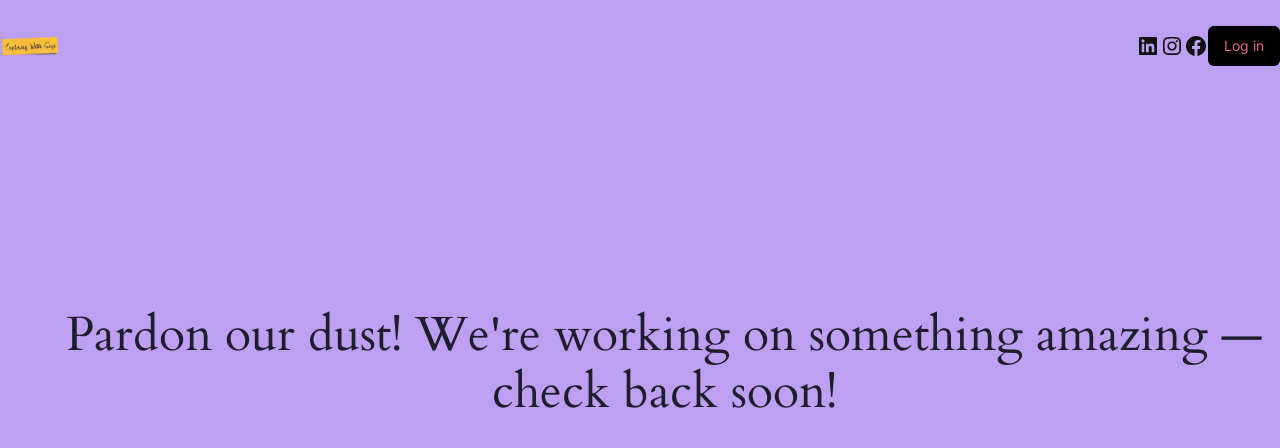

--- FILE ---
content_type: text/css
request_url: https://exploringwithsuzi.com/wp-content/uploads/uag-plugin/assets/3000/uag-css-2642.css?ver=1768947160
body_size: 705
content:
.uag-blocks-common-selector{z-index:var(--z-index-desktop) !important}@media (max-width: 976px){.uag-blocks-common-selector{z-index:var(--z-index-tablet) !important}}@media (max-width: 767px){.uag-blocks-common-selector{z-index:var(--z-index-mobile) !important}}
.uagb-icon-list__wrap{display:flex;align-items:flex-start;justify-content:flex-start}.wp-block-uagb-icon-list-child{padding:0;transition:all 0.2s;display:inline-flex;color:#3a3a3a;align-items:center;text-decoration:none;box-shadow:none}.wp-block-uagb-icon-list-child span.uagb-icon-list__source-wrap{display:block;align-items:center}.uagb-icon-list__source-wrap svg{display:block}.uagb-icon-list__source-image{width:40px}.uagb-icon-list__outer-wrap .uagb-icon-list__content-wrap{color:#3a3a3a;display:flex;align-items:center}
.wp-block-uagb-icon-list-child{position:relative}.wp-block-uagb-icon-list-child>a{position:absolute;top:0;left:0;width:100%;height:100%}img.uagb-icon-list__source-image{max-width:unset}.wp-block-uagb-icon-list-child .uagb-icon-list__label{word-break:break-word}
.wp-block-uagb-icon-list.uagb-block-bff14d3b .uagb-icon-list__source-image{width: 30px;}.wp-block-uagb-icon-list.uagb-block-bff14d3b .wp-block-uagb-icon-list-child .uagb-icon-list__source-wrap svg{width: 30px;height: 30px;font-size: 30px;}.wp-block-uagb-icon-list.uagb-block-bff14d3b .wp-block-uagb-icon-list-child .uagb-icon-list__source-wrap{padding: 0px;border-radius: 0px;border-width: 0px;align-self: center;}.wp-block-uagb-icon-list.uagb-block-bff14d3b .wp-block-uagb-icon-list-child .uagb-icon-list__label{font-size: 18px;text-decoration: !important;line-height: em;}.wp-block-uagb-icon-list.uagb-block-bff14d3b .uagb-icon-list__wrap{display: flex;flex-direction: column;justify-content: center;-webkit-box-pack: center;-ms-flex-pack: center;-webkit-box-align: flex-start;-ms-flex-align: flex-start;align-items: flex-start;}.wp-block-uagb-icon-list.uagb-block-bff14d3b .uagb-icon-list__label{text-align: left;}.wp-block-uagb-icon-list.uagb-block-bff14d3b .wp-block-uagb-icon-list-child{text-decoration: !important;font-size: 18px;line-height: em;}.wp-block-uagb-icon-list.uagb-block-bff14d3b.wp-block-uagb-icon-list .wp-block-uagb-icon-list-child{margin-left: 0;margin-right: 0;margin-bottom: 10px;}.wp-block-uagb-icon-list.uagb-block-bff14d3b .uagb-icon-list__source-wrap{margin-right: 15px;}.uagb-block-43f5c250.wp-block-uagb-icon-list-child .uagb-icon-list__source-wrap svg{fill: #ffffff !important;color: #ffffff !important;}.uagb-block-43f5c250.wp-block-uagb-icon-list-child .uagb-icon-list__label{color: #ffffff !important;}.uagb-block-43f5c250.wp-block-uagb-icon-list-child .uagb-icon-list__source-wrap{background:  !important;border-color:  !important;}.uagb-block-43f5c250.wp-block-uagb-icon-list-child:hover .uagb-icon-list__source-wrap{background:  !important;border-color:  !important;}@media only screen and (max-width: 976px) {.wp-block-uagb-icon-list.uagb-block-bff14d3b .uagb-icon-list__source-image{width: 30px;}.wp-block-uagb-icon-list.uagb-block-bff14d3b .wp-block-uagb-icon-list-child .uagb-icon-list__source-wrap svg{width: 30px;height: 30px;font-size: 30px;}.wp-block-uagb-icon-list.uagb-block-bff14d3b .wp-block-uagb-icon-list-child .uagb-icon-list__source-wrap {padding: 0px;border-width: 0px;align-self: center;}.wp-block-uagb-icon-list.uagb-block-bff14d3b .uagb-icon-list__wrap{display: flex;flex-direction: column;justify-content: center;-webkit-box-pack: center;-ms-flex-pack: center;-webkit-box-align: flex-start;-ms-flex-align: flex-start;align-items: flex-start;}.wp-block-uagb-icon-list.uagb-block-bff14d3b.wp-block-uagb-icon-list .wp-block-uagb-icon-list-child{margin-left: 0;margin-right: 0;margin-bottom: 10px;}}@media only screen and (max-width: 767px) {.wp-block-uagb-icon-list.uagb-block-bff14d3b .uagb-icon-list__source-image{width: 30px;}.wp-block-uagb-icon-list.uagb-block-bff14d3b .wp-block-uagb-icon-list-child .uagb-icon-list__source-wrap svg{width: 30px;height: 30px;font-size: 30px;}.wp-block-uagb-icon-list.uagb-block-bff14d3b .wp-block-uagb-icon-list-child .uagb-icon-list__source-wrap{padding: 0px;border-width: 0px;align-self: center;}.wp-block-uagb-icon-list.uagb-block-bff14d3b .uagb-icon-list__wrap{display: flex;flex-direction: column;justify-content: center;-webkit-box-pack: center;-ms-flex-pack: center;-webkit-box-align: flex-start;-ms-flex-align: flex-start;align-items: flex-start;}.wp-block-uagb-icon-list.uagb-block-bff14d3b.wp-block-uagb-icon-list .wp-block-uagb-icon-list-child{margin-left: 0;margin-right: 0;margin-bottom: 10px;}}

--- FILE ---
content_type: text/css
request_url: https://exploringwithsuzi.com/wp-content/themes/kadence-child/style.css?ver=1.1.40.1689672928
body_size: 10113
content:
/*
Theme Name: Kadence Child
Theme URI: https://www.kadencewp.com/kadence-theme/
Template: kadence
Author: Kadence WP
Author URI: https://www.kadencewp.com/
Description: Kadence Theme is a lightweight yet full featured WordPress theme for creating beautiful fast loading and accessible websites, easier than ever. It features an easy to use drag and drop header and footer builder to build any type of header in minutes. It features a full library of gorgeous starter templates that are easy to modify with our intelligent global font and color controls. With extensive integration with the most popular 3rd party plugins, you can quickly build impressive ecommerce websites, course websites, business websites, and more.
Tags: translation-ready,two-columns,right-sidebar,left-sidebar,footer-widgets,blog,custom-logo,custom-background,custom-menu,rtl-language-support,editor-style,threaded-comments,custom-colors,featured-images,wide-blocks,full-width-template,theme-options,e-commerce
Version: 1.1.40.1689672928
Updated: 2023-07-18 09:35:28

*/

@font-face {
    font-family: 'Hallisya';
    src: url('./assets/fonts/HallisyaRegular.eot');
    src: url('./assets/fonts/HallisyaRegular.eot?#iefix') format('embedded-opentype'),
        url('./assets/fonts/HallisyaRegular.woff2') format('woff2'),
        url('./assets/fonts/HallisyaRegular.woff') format('woff'),
        url('./assets/fonts/HallisyaRegular.ttf') format('truetype'),
        url('./assets/fonts/HallisyaRegular.svg#HallisyaRegular') format('svg');
    font-weight: normal;
    font-style: normal;
    font-display: swap;
}

@font-face {
    font-family: 'Avenir LT Std';
    src: url('./assets/fonts/AvenirLTStd-Black.eot');
    src: url('./assets/fonts/AvenirLTStd-Black.eot?#iefix') format('embedded-opentype'),
        url('./assets/fonts/AvenirLTStd-Black.woff2') format('woff2'),
        url('./assets/fonts/AvenirLTStd-Black.woff') format('woff'),
        url('./assets/fonts/AvenirLTStd-Black.ttf') format('truetype'),
        url('./assets/fonts/AvenirLTStd-Black.svg#AvenirLTStd-Black') format('svg');
    font-weight: 900;
    font-style: normal;
    font-display: swap;
}

@font-face {
    font-family: 'Avenir LT Std';
    src: url('./assets/fonts/AvenirLTStd-Book.eot');
    src: url('./assets/fonts/AvenirLTStd-Book.eot?#iefix') format('embedded-opentype'),
        url('./assets/fonts/AvenirLTStd-Book.woff2') format('woff2'),
        url('./assets/fonts/AvenirLTStd-Book.woff') format('woff'),
        url('./assets/fonts/AvenirLTStd-Book.ttf') format('truetype'),
        url('./assets/fonts/AvenirLTStd-Book.svg#AvenirLTStd-Book') format('svg');
    font-weight: normal;
    font-style: normal;
    font-display: swap;
}

@font-face {
    font-family: 'Avenir LT Std';
    src: url('./assets/fonts/AvenirLTStd-Roman.eot');
    src: url('./assets/fonts/AvenirLTStd-Roman.eot?#iefix') format('embedded-opentype'),
        url('./assets/fonts/AvenirLTStd-Roman.woff2') format('woff2'),
        url('./assets/fonts/AvenirLTStd-Roman.woff') format('woff'),
        url('./assets/fonts/AvenirLTStd-Roman.ttf') format('truetype'),
        url('./assets/fonts/AvenirLTStd-Roman.svg#AvenirLTStd-Roman') format('svg');
    font-weight: normal;
    font-style: normal;
    font-display: swap;
}
:root{
	--global-body-font-family: 'Avenir LT Std';
	--global-primary-nav-font-family: 'Avenir LT Std';
}
.site-branding .site-title{
/* 	font-family: 'Hallisya' !important; */
	font-family: var(--global-body-font-family);
}
h1, h2, h3, h4, h5, h6 {
    font-family: var(--global-body-font-family) !important;
}
.has-larger-font-size {
    font-size: 32px;
}
.kt-accordion-panel-inner ul {
    text-align: left;
}
.my-10{
	margin: 10px 0px !important;
}
.image-mb-10 > *{
	margin-bottom: 10px !important;
}
.mb-10{
	margin-bottom: 10px !important;
}
.equal-col-height{
	height: 100%;
}
.equal-col-height > * {
    height: 100%;
}
.static-pages h1,.static-pages h2,.static-pages h3,.static-pages h4,.static-pages h5,.static-pages h6{
	font-family:var(--global-body-font-family) !important;
}
.font-body{
	font-family: var(--global-body-font-family) !important;
}
.box-logo-icon {
    position: absolute;
    top: -30px;
}
.box-logo-icon img {
    background: #fff;
    border-radius: 50%;
    padding: 10px;
}
.loop-entry .entry-content-wrap {
    padding: 25px;
}
.wp-site-blocks .post-thumbnail.kadence-thumbnail-ratio-1-1 {
    padding-bottom: 80%;
}
/* .entry.loop-entry .entry-header .entry-title{
	font-size: 0px !important;
} */
article.post h1,article.post h2,article.post h3,article.post h4,article.post h5,article.post h6{
	font-family: var(--global-body-font-family) !important;
}
#main-header .header-button {
    position: relative;
	font-family:var(--global-primary-nav-font-family);
}
a.button.header-button.button-size-custom.button-style-filled::before {
    content: '\f019';
    font-family: "Font Awesome 5 Free";
    font-weight: 900;
    position: absolute;
    right: 18px;
    display: flex;
    justify-content: center;
    align-items: center;
    color: #e13d81;
}
.mt-auto {
    margin-top: auto !important;
}
.entry-content-wrap {
    padding: 0;
}
.content-container.site-container {
    max-width: 100% !important; 
	padding: 0px;
}
.full-width-image img,.full-width-image figure {
    width: 100% !important;
}
ul.list-tick-icon {
    list-style-type: none;
    padding: 0px;
}
ul.list-tick-icon > li{
	padding-left:50px;
	position:relative;
}
ul.list-tick-icon > li::before{
	position:absolute;
	content:'';
	width:30px;
	height:25px;
	background-image:url(./assets/images/Check_icon.png);
	background-repeat:no-repeat;
	background-size:contain;
	top: 4px;
	left:0px;
}
ul.list-tick-icon > li:not(:last-child),
.list-main li:not(:last-child){
    margin-bottom: 14px;
}
.mt-0 {
    margin-top: 0px !important;
}
.site-middle-footer-inner-wrap {
    padding-top: 0px;
    padding-bottom: 70px;
    grid-column-gap: 30px;
    grid-row-gap: 30px;
}
.footer-widget-area.content-align-right .footer-navigation .menu {
    flex-direction: column;
}
.site-top-footer-inner-wrap {
    padding-top: 0px;
    padding-bottom: 0px;
    grid-column-gap: 0px;
    grid-row-gap: 0px;
}
.site-top-footer-wrap {
    margin-top: -105px;
}
footer.site-footer {
    border-top: 3px solid #FFFDF9;
	padding-left: 50px;
    padding-right: 50px;
}
body .mobile-toggle-open-container .menu-toggle-open .menu-toggle-icon {
    font-size: 24px;
    color: #fffdf9;
}
body .popup-drawer .drawer-inner{
	background:#fffdf9;
}
.popup-drawer .drawer-header .drawer-toggle,body .mobile-navigation ul li > a,body .mobile-navigation ul li.menu-item-has-children > .drawer-nav-drop-wrap{
	color:var(--global-palette3);	
}
body .mobile-navigation ul li.menu-item-has-children .drawer-nav-drop-wrap,body .mobile-navigation ul li:not(.menu-item-has-children) a{
	border-bottom: 1px solid rgba(29, 30, 44, .2);
}
.site-header-row-container-inner {
    padding: 0px 50px;
}
.single-content p {
    margin-bottom: 20px;
}
h2.heading-number {
    margin-top: 30px !important;
}
.frame-image-bg > .kt-inside-inner-col::before {
    content: '';
    position: absolute;
    width: 80%;
    height: 70%;
    top: 50%;
    left: 50%;
    transform: translateX(-50%) translateY(-50%);
    background: #fff;
    z-index: -1;
}
.flower-shape {
    position: absolute;
    top: -210px;
    right: -30px;
}
.mt-0{
	margin-top:0px !important;
}
.mb-0{
	margin-bottom:0px !important;
}
.mb-10{
	margin-bottom:10px !important;
}
ul.wp-block-getwid-social-links__list {
    padding-left: 0px;
}
.contact-email-icon li {
    justify-content: center;
}
.contact-email-icon li .kt-svg-icon-link {
    flex-direction: column;
	text-decoration: none;
}
.wp-block-kadence-iconlist ul.kt-svg-icon-list .kt-svg-icon-list-item-wrap .kt-svg-icon-link .kb-svg-icon-wrap {
    margin-right: 0px;
    margin-bottom: 8px;
}
.site-content.error-page {
    text-align: center;
    padding: 100px 20px 200px !important;
	background-color: #f4ede5;
}
.site-content.error-page h1 {
    color: var(--global-palette1);
}
.site-content.error-page .wp-block-buttons {
    justify-content: center;
    margin-top: 40px;
}
ul.slick-dots {
    padding-left: 0px;
}
.site-footer-middle-section-1 .widget p {
    margin-top: 0px;
}
.hero-section-overlay{
	background: #f4ede5;
}
.entry.post .entry-content-wrap:not(.wp-block-kadence-posts .entry.post .entry-content-wrap) {
    max-width: var(--global-content-width, 1290px );
    padding-left: var(--global-content-edge-padding);
    padding-right: var(--global-content-edge-padding);
    margin-left: auto;
    margin-right: auto;
}
.entry.post:not(.wp-block-kadence-posts .entry.post) {
    padding: 80px 50px 150px 50px;
}
.slider-arrows .slick-arrow::before{
    font-family: monospace;
    opacity: 1;
    font-size: 30px;		
}
.slider-arrows .slick-arrow.slick-prev:before {
    content: '<';
}
.slider-arrows .slick-arrow.slick-next:before {
    content: '>';
}
.slider-arrows .slick-arrow{
	width: 40px;
	height: 40px;
	background: var(--global-palette1);
    border-radius: 50%;
	text-shadow: unset !important;
}
article.qsm_quiz{
	padding: 0px 50px 150px;
	background: #f4ede5;
	border-radius: 0px !important;
}
.qsm-quiz-container {
    padding-top: 80px;
}
article.qsm_quiz > .entry-content-wrap{
	max-width: var(--global-content-width);
	width: 100%;
	margin-left: auto;
	margin-right: auto;
}
article.qsm_quiz .entry-header {
    text-align: center;
	margin: 0px;
    height: 0px;
    opacity: 0;
	pointer-events: none;
}
article.qsm_quiz .entry-title{
	color: var(--global-palette1);
}
.qmn_pagination {
    max-width: 900px;
    margin-left: auto !important;
    margin-right: auto !important;
}
.qsm-quiz-container.qmn_quiz_container .qsm_retake_button {
    display: block !important;
}
.qsm_quiz .mlw_qmn_message_before h2{
	font-style: normal;
    font-weight: bold;
    font-size: 42px;
    line-height: 1.5;
	font-family: var(--global-body-font-family) !important;
	color: var(--global-palette1);
	text-align: center;
	margin: 0px;
    padding: 0px;
	margin-bottom: 15px;
}
article.qsm_quiz .single-content {
    margin: 0px;
}
.quiz_section.qsm-question-wrapper {
    max-width: 900px;
    margin-left: auto;
    margin-right: auto;
}
form.qsm-quiz-form {
    margin-bottom: 0px;
}
.mlw_qmn_message_before {
   padding-bottom: 0px !important;
    margin-bottom: 0px !important;
}
.qsm_quiz .question-type-polar-s .slider-main-wrapper {
    flex: 4;
	padding-right: 25px;
}
.qsm_quiz .question-type-polar-s .left-polar-title {
    flex: 1;
}
.qsm_quiz .question-type-polar-s .right-polar-title {
    flex: 1;
}
.qsm_quiz .question-type-polar-s .ui-widget-content {
    border: none;
    background: rgba(232, 106, 138, 0.4);
    height: 15px;
}
.qsm_quiz .question-type-polar-s .ui-widget-content .ui-slider-handle {
    background: #e13d81;
    border: none;
    width: 25px;
    height: 30px;
    top: -8px;
    font-size: 16px;
    line-height: 30px;
}
.site .question-type-polar-s a.ui-state-focus:focus{
	background: #e13d81 !important;
}
.qsm_quiz .qsm-auto-page-row.quiz_section {
    max-width: 780px;
    margin-left: auto;
    margin-right: auto;
}
.qsm_quiz .qmn_quiz_container select,.qsm_quiz .qmn_quiz_container textarea,.qsm_quiz .qmn_quiz_container input[type="text"],.qsm_quiz .qmn_quiz_container input[type="email"],.qsm_quiz .qmn_quiz_container input[type="url"],.qsm_quiz .qmn_quiz_container input[type="number"] {
    border: none !important;
    height: 50px;
    padding: 8px 15px;
    border-radius: 10px;
    display: block;
    width: 100%;
    outline: none !important;
    box-shadow: unset !important;
}
 .qmn_btn, .qsm-quiz-container.qmn_quiz_container .qmn_btn, .qsm-quiz-container.qmn_quiz_container .btn {
    background: var(--global-palette-btn-bg) !important;
    color: var(--global-palette-btn) !important;
    border: none !important;
	 padding: 13px 30px !important;
	
    margin: auto !important;
}
.qmn_btn:hover, .qsm-quiz-container.qmn_quiz_container .qmn_btn:hover, .qsm-quiz-container.qmn_quiz_container .btn:hover {
    color: var(--global-palette-btn-hover) !important;
    background: var(--global-palette-btn-bg-hover) !important;
}
.qsm_quiz .qsm_contact_div {
    margin-top: 0px;
    margin-bottom: 20px;
}
.rating-star-svg g path,.rating-large-star-svg g path {
    fill: #ffbe50 !important;
}
.tutor-course-details-page.tutor-container {
    max-width: 1390px !important;
    margin-left: auto;
    margin-right: auto;
    width: 100%;
    padding-left: 50px;
    padding-right: 50px;
}
.tutor-wrap {
    background: #f4ede5;
    padding-top: 70px;
    padding-bottom: 150px;
}
.tutor-wrap .tutor-course-details-title,.tutor-wrap h2,.tutor-wrap h3,.tutor-wrap h4,.tutor-wrap h5,.tutor-course-spotlight-wrapper h1,.tutor-course-spotlight-wrapper h2,.tutor-course-spotlight-wrapper h3,.tutor-course-spotlight-wrapper h4,.tutor-course-spotlight-wrapper h5,.woocommerce h2,.woocommerce h1,.woocommerce h3{
	font-family: var(--global-body-font-family) !important;
}
.tutor-wrap .tutor-course-details-title {
    font-size: 36px;
}
.tutor-course-details-header.tutor-mb-44 {
    margin-bottom: 25px;
}
.tutor-tab-item {
    padding: 0px 30px 30px;
}
.tutor-course-details-page .tutor-course-details-tab .tutor-is-sticky {
    z-index: 9;
}
h4.tutor-accordion-item-header {
    font-weight: 700;
}
.tutor-course-single-content-wrapper {
    padding-bottom: 150px;
    background: #f4ede5;
}
.tutor-course-single-sidebar-wrapper{
	background: #f4ede5;
}
.tutor-tab-item .tutor-row .tutor-col-xl-8 {
    width: 100%;
}
.entry.single-entry {
    border-radius: 0px;
    box-shadow: unset !important;
}
.tutor-row .entry.content-bg.single-entry{
	border-bottom-right-radius: 15px !important;
    border-bottom-left-radius: 15px !important;
}
.tutor-card-footer {
    border: none !important;
}
.tutor-card {
    border: none !important;
	border-radius: 15px;
}
.tutor-single-course-sidebar-more>div:last-child {
    border: none !important;
}
.tutor-single-course-sidebar.tutor-sidebar-sticky {
    top: 200px;
    overflow-y: hidden !important;
}
.tutor-single-course-sidebar .tutor-sidebar-card .tutor-card-body {
    border-top-left-radius: 15px;
    border-top-right-radius: 15px;
}
.tutor-course-details-page .tutor-course-details-tab .tutor-is-sticky,
.tutor-toggle-more-collapsed:before{
    z-index: 0;
}
.tutor-modal-body .button {
    width: 100%;
    text-align: center;
}
.sso-login-or {
    text-align: center;
}
.tutor-modal-content-white {
    background: #f4ede5;
}
.tutor-modal-body .tutor-form-control {
    border: none;
    width: 100%;
    height: 45px;
    padding: 5px 15px;
    border-radius: 10px;
    color: #000;
}
.tutor-modal-body .tutor-form-control::placeholder {
    color: #000;
}
.tutor-modal-body .tutor-fs-4 {
    text-align: center;
    font-weight: 600;
}
.tutor-modal .tutor-modal-close-o {
    color: #000;
}
.tutor-modal-body .tutor-btn {
    line-height: 1.7;
}
.tutor-modal-body .tutor-btn-ghost {
    color: var(--tutor-color-primary);
}
.tutor-forgot-password-form, .tutor-reset-password-form {
    max-width: 100%;
    padding: 50px 20px 150px !important;
    background: #f4ede5;
}
.tutor-forgot-password-form .tutor-form-row, 
.tutor-reset-password-form .tutor-form-row,
.tutor-forgot-password-form > p, 
.tutor-reset-password-form > p,
.tutor-forgot-password-form .tutor-alert, 
.tutor-reset-password-form .tutor-alert{
	max-width: 450px;
    margin-left: auto;
    margin-right: auto;
}
.tutor-forgot-password-form > p, .tutor-reset-password-form > p {
    text-align: center;
}
.tutor-forgot-password-form .tutor-form-group .tutor-btn,
.tutor-reset-password-form .tutor-form-group .tutor-btn {
    display: block;
    margin: auto;
    padding: 10px 20px;
}
.tutor-forgot-password-form .tutor-form-group input:not([type=submit]), .tutor-reset-password-form .tutor-form-group input:not([type=submit]) {
    border: none;
    border-radius: 10px;
    color: #000;
}
.tutor-course-single-content-wrapper #tutor-single-entry-content .tutor-quiz-wrapper .tutor-start-quiz-wrapper {
    background: #fff;
    border: none;
    border-radius: 15px;
}
.tutor-btn-ghost:hover, .tutor-btn-ghost:focus, .tutor-btn-ghost:active {
    background: unset;
}
.tutor-login-wrap, #tutor-registration-wrap {
    background: #fff;
    border-radius: 15px;
    box-shadow: unset;
}
.tutor-login-form-wrapper .button {
    display: block;
    width: 100%;
    text-align: center;
}
.tutor-login-form-wrapper > .tutor-fs-5 {
    text-align: center;
    font-weight: 600;
}
.tutor-login-form-wrapper .tutor-form-control {
    height: 45px;
    border-radius: 10px;
    padding: 5px 18px;
    box-shadow: unset !important;
    border-color: #dddcdc !important;
}
#tutor-registration-wrap {
    max-width: 100%;
    background: #f4ede5;
    padding: 50px 20px 150px;
}
#tutor-registration-wrap > form {
    max-width: 520px;
    margin-left: auto;
    margin-right: auto;
    background: #fff;
    padding: 50px 50px;
    border-radius: 15px;
}
#tutor-registration-wrap .tutor-form-group input:not([type=submit]) {
    border-color: #dddcdc !important;
    border-radius: 10px;
	height: 45px;
}
#tutor-registration-wrap .tutor-form-group input:not([type=submit])::placeholder {
    color: #000;
    opacity: .6;
}
#tutor-registration-wrap button.tutor-btn {
    padding: 10px 15px;
}
.tutor-dashboard .tutor-frontend-dashboard-header .tutor-dashboard-header-username {
    font-weight: 600;
}
a#tutor-create-new-course {
    display: none;
}
.tutor-wrap.tutor-wrap-parent.tutor-courses-wrap.tutor-container.course-archive-page {
    padding-top: 0px;
}
.tutor-wrap.tutor-wrap-parent.tutor-courses-wrap.tutor-container.course-archive-page .tutor-row.tutor-gx-xl-5 {
    max-width: 1350px;
    margin-left: auto;
    margin-right: auto;
}
.tutor-course-filter-container .tutor-course-filter {
    background: #fff;
    padding: 20px 20px;
    border-radius: 15px;
}
.tutor-widget.tutor-mt-48 {
    margin-top: 25px;
}
.entry-content .woocommerce {
    background: #f4ede5;
    padding-bottom: 120px;
    padding-top: 50px;
}
.woocommerce .woocommerce-message, .woocommerce .woocommerce-error, .woocommerce .woocommerce-info {
    background: #fff;
}
.woocommerce-notices-wrapper,
.kadence-woo-cart-form-wrap,
.woocommerce-form-coupon-toggle,
.checkout_coupon.woocommerce-form-coupon,
form.checkout.woocommerce-checkout{
    max-width: 1280px;
    margin-left: auto !important;
    margin-right: auto !important;
}
.kadence-woo-cart-form-wrap form.woocommerce-cart-form {
    background: #fff;
    padding: 30px;
    border-radius: 15px;
    width: 65%;
}
.kadence-woo-cart-form-wrap {
    display: flex;
}
.kadence-woo-cart-form-wrap .cart-collaterals {
    background: #fff;
    padding: 25px;
    border-radius: 15px;
	height: max-content;
	margin-left: auto;
	width: 32% !important;
}
.woocommerce-cart .wc-proceed-to-checkout {
    padding-bottom: 0px !important;
}
.woocommerce h2 {
    font-size: 32px;
    font-weight: 600;
}
.woocommerce table.shop_table {
    margin-bottom: 0px !important;
    margin-top: 30px !important;
}
.woocommerce-cart table.cart .coupon .button:not(:hover), .woocommerce-checkout table.cart .coupon .button:not(:hover), #add_payment_method table.cart .coupon .button:not(:hover) {
    background: var(--tutor-color-primary) !important;
    color: #fff !important;
}
.woocommerce-cart table.cart td.actions .coupon .input-text, .woocommerce-checkout table.cart td.actions .coupon .input-text, #add_payment_method table.cart td.actions .coupon .input-text {
    border-radius: 8px !important;
    padding: 5px 15px !important;
    color: #000 !important;
}
.woocommerce .cart-empty.woocommerce-info {
    color: #000 !important;
}
.woocommerce-form-coupon-toggle .woocommerce-info {
    background: #fff !important;
}
.woocommerce form.checkout_coupon.woocommerce-form-coupon {
    background: #fff;
    border: none;
}
.woocommerce form .form-row input.input-text, .woocommerce form .form-row textarea {
    padding: 0px;
    height: 45px;
    border-color: #efefef;
    padding: 5px 15px;
    border-radius: 8px;
	color: #000;
}
.woocommerce form .form-row textarea {
    height: 120px !important; 
    padding: 15px 15px;
}
.woocommerce-billing-fields__field-wrapper,
.woocommerce-additional-fields__field-wrapper,
.woocommerce-checkout-review-order{
    background: #fff;
    padding: 20px;
    border-radius: 15px;
}
.woocommerce form .form-row label {
    color: #000 !important;
}
.woocommerce h2, .woocommerce h1, .woocommerce h3 {
    font-weight: 600;
}
table.shop_table.woocommerce-checkout-review-order-table {
    margin-top: 0px !important;
    margin-bottom: 30px !important;
}
.woocommerce #payment #place_order {
    font-size: 24px;
    font-weight: 700;
}
.select2-container--default .select2-selection--single {
    border-color: #efefef !important;
    border-radius: 9px !important;
    padding-left: 9px !important;
}
form.checkout #order_review_heading {
    padding-left: 0px !important;
}
.woocommerce-form-coupon-toggle, .checkout_coupon.woocommerce-form-coupon, form.checkout.woocommerce-checkout {
    max-width: 1380px;
    padding-left: 50px !important;
    padding-right: 50px !important;
}
.checkout_coupon.woocommerce-form-coupon {
    width: calc(100% - 100px);
    max-width: 1280px;
	padding-left: 20px !important;
    padding-right: 20px !important;
}
.woocommerce .woocommerce-error {
    color: #b81c23 !important;
    background: #fff !important;
    margin-bottom: 30px !important;
}
form#tutor-login-form #sso_default_login,
form#tutor-login-form .sso-login-or,
form#tutor-login-form .sso-login-link{
    display: none !important;
}
.tutor-course-spotlight-wrapper h1, .tutor-course-spotlight-wrapper h2, .tutor-course-spotlight-wrapper h3, .tutor-course-spotlight-wrapper h4, .tutor-course-spotlight-wrapper h5 {
    font-family: var(--global-body-font-family) !important;
}
.tutor-course-spotlight-wrapper h1, .tutor-course-spotlight-wrapper h2, .tutor-course-spotlight-wrapper h3 {
    color: var(--tutor-color-primary) !important;
}
.price-column-align ul.list-tick-icon {
    min-height: 155px;
}
.tutor-video-player {
    position: relative;
    padding-top: 56.19%;
}
.tutor-video-player > * {
    position: absolute;
    top: 0;
    left: 0;
    width: 100%;
    height: 100%;
}
.tutor-lesson-wrapper ul,.tutor-lesson-wrapper ol{
	margin: 0px;
	padding: 0px;
	list-style-type: none;
}
.tutor-lesson-wrapper ul li,.tutor-lesson-wrapper ol li {
    position: relative;
    padding-left: 35px;
	margin-top: 30px;
}
.tutor-lesson-wrapper ul li::before,.tutor-lesson-wrapper ol li::before{
	content:'';
	position: absolute;
	background-image: url(/wp-content/uploads/2023/10/svgviewer-png-output-1.png);
	width: 21px;
    height: 25px;
    background-size: contain;
    background-repeat: no-repeat;
    left: 0;
    top: 2px;
}
.tutor-lesson-wrapper ol li::before{
	background-image: url(/wp-content/uploads/2023/11/ae3bf4da-1174-49af-b4dd-4471242b96af.png);
}
/* .quiz-question-ans-choice textarea{
	font-family: 'Hallisya' !important;
	color: #e86a8a;
} */
/* table.tutor-table.tutor-table-quiz-attempts th{
	font-family: 'Hallisya' !important;
} */
/* .quiz-attempt-single-question {
    display: flex;
    flex-wrap: wrap;
}
.quiz-attempt-single-question > *{
	width: 100%;
} */
.tutor-lesson-wrapper{
	
}
.tutor-lesson-wrapper blockquote {
    padding: 0px;
    margin: 0px;
    border: none;
	position: relative;
	padding-left: 40px;
}
.tutor-lesson-wrapper blockquote:before{
	content:'';
	position: absolute;
	background-image: url(/wp-content/uploads/2023/11/svgviewer-png-output-3.png);
	width: 35px;
    height: 35px;
    background-size: contain;
    background-repeat: no-repeat;
    left: 0;
    top: 0px;
}
body.page-id-3094 .footer-animate-logo{
	z-index: 2;	
}
.woocommerce-order {
    width: calc(100% - 40px);
    max-width: 1290px;
    display: block;
    margin-left: auto;
    margin-right: auto;
    padding: 50px;
    background: #fff;
    border-radius: 20px;
}
p.woocommerce-notice.woocommerce-notice--success {
    text-align: center;
    font-size: 28px;
    font-weight: bold;
    margin-bottom: 40px;
    color: var(--tutor-color-primary);
}
.tutor-course-list.tutor-grid .tutor-card .tutor-card-body .tutor-meta:last-child{
	display: none;
}
.tutor-course-card .tutor-card-body {
    padding-bottom: 0px;
}
.tutor-forgot-password-form.tutor-ResetPassword.lost_reset_password,
.woocommerce-form.woocommerce-form-login.login,
form.woocommerce-ResetPassword.lost_reset_password{
	position: relative;
    z-index: 1;
	width: calc(100% - 40px);
    max-width: 520px;
    background: #fff;
	border-radius: 15px;
    box-shadow: unset;
	padding: 30px !important;
	margin-left: auto;
    margin-right: auto;
    border: none;
}
body.page-id-2151 #inner-wrap{
	background: #f4ede5;
	padding-top: 70px;
    padding-bottom: 150px;
}
.tutor-forgot-password-form.tutor-ResetPassword.lost_reset_password .tutor-form-group input{
	height: 45px;
    border-radius: 10px;
    padding: 5px 18px;
    box-shadow: unset !important;
    border:1px solid #dddcdc !important;
	text-indent: 0px;
}
.tutor-forgot-password-form.tutor-ResetPassword.lost_reset_password .g-recaptcha {
    width: 100%;
    transform: unset !important;
    margin-bottom: 30px !important;
    display: flex;
    justify-content: center;
}
.woocommerce > h2 {
    text-align: center;
    margin-top: 0px;
    margin-bottom: 30px;
}
.woocommerce form.woocommerce-form-login .form-row label {
    display: block;
    width: 100%;
}
.woocommerce form.woocommerce-form-login .form-row .button,
.woocommerce form.woocommerce-ResetPassword .form-row .button{
    margin-left: auto !important;
    margin-right: auto !important;
    min-width: 120px;
    float: unset;
    display: block;
	margin-top: 15px;
}
.woocommerce form.woocommerce-form-login .woocommerce-LostPassword {
    text-align: center;
}
form.woocommerce-ResetPassword.lost_reset_password p:not(.woocommerce-form-row) {
    text-align: center;
}
form.woocommerce-ResetPassword.lost_reset_password p {
    width: 100%;
}
body.page-id-2290.logged-in .entry-content-wrap{
	background: #f4ede5;
}
body.page-id-2290.logged-in .woocommerce{
	max-width: 1290px;
    margin-left: auto;
    margin-right: auto;
	display: flex;
    flex-wrap: wrap;
    justify-content: space-between;
}
body.page-id-2290.logged-in .account-navigation-wrap {
    width: 250px;
    background: #fff;
    border-radius: 15px;
    border: none;
    padding-top: 15px;
    padding-bottom: 15px;
}
body.page-id-2290.logged-in .woocommerce-MyAccount-content {
    width: calc(100% - 320px);
    background: #fff;
    padding: 30px;
    border-radius: 15px;
}
body .woocommerce .woocommerce-info {
    background: #f4ede5;
}
.woocommerce-Address-title.title h3 {
    font-size: 20px;
}
.wc-stripe-elements-field, .wc-stripe-iban-element-field {
    padding: 12px !important;
    border-radius: 5px !important;
    border-color: #efefef !important;
}
.woocommerce #add_payment_method #payment #place_order {
    font-size: 16px;
    margin: 0px;
}
.woocommerce .woocommerce-EditAccountForm fieldset {
    padding: 20px 20px;
    border: none;
    margin: 0px;
    background: #f4ede552;
    margin-bottom: 30px;
    border-radius: 10px;
}
.woocommerce .woocommerce-error {
    background: #b81c231c !important;
}
body.woocommerce-shop .content-container.site-container {
    background: #f4ede5;
    padding-bottom: 150px;
}
body.woocommerce-shop .content-container.site-container > .site-main {
    width: calc(100% - 40px);
    max-width: 1290px;
    margin-left: auto;
    margin-right: auto;
}
.lepopup-element.lepopup-element-html{
	background-color: #fffdf9 !important;
	border-radius: 20px !important;
}
.gr-popup-wrap {
    display: flex;
    flex-wrap: wrap;
	margin-top: -50px;
}
.gr-popup-image {
    padding-left: 50px;
    display: flex;
    align-items: center;
}
.gr-popup-wrap > * {
    width: 50%;
}
.gr-popup-close {
    position: sticky;
	top: 0px;
    width: 50px;
    height: 50px;
    padding: 5px 10px;
    text-align: center;
    display: flex;
    justify-content: center;
    align-items: center;
    color: #fff !important;
    font-size: 20px !important;
	right: 0;
	margin-left: auto;
}
.lepopup-popup-container .lepopup-form {
    width: calc(100% - 40px) !important;
    max-width: 550px;
	transform: translate(-50%, -50%) scale(1) !important;
}
.lepopup-popup-container .lepopup-form .lepopup-form-inner {
    width: 100% !important;
    height: auto !important;
}
.lepopup-popup-container .lepopup-form .lepopup-form-inner > .lepopup-element{
	width: 100% !important;
	left: 0 !important;
	top: 0 !important;
}
.lepopup-element-close span {
    width: 40px;
    margin-left: auto;
    margin-right: 20px;
}
.lepopup-popup-container .lepopup-form .lepopup-element h2 {
    font-size: 26px;
    text-align: center;
	color: #e86a8a;
}
.lepopup-popup-container .lepopup-form div#sib-container {
    padding: 0px;
    border: none !important;
}
.lepopup-popup-container .lepopup-form .lepopup-form-inner > .lepopup-element.lepopup-element-html-scrollable {
    height: 80vh !important;
}
.lepopup-popup-container .lepopup-form .lepopup-form-inner .sib-image-form-block img {
    max-width: 340px !important;
    height: auto !important;
    margin-left: auto;
    margin-right: auto;
	width: 100% !important;
}
.site-main div.type-product {
    max-width: 1390px !important;
    margin-left: auto;
    margin-right: auto;
    width: 100%;
    padding-left: 50px;
    padding-right: 50px;
	background: transparent;
    box-shadow: none;
}
body.single.single-product main.site-main {
    background: #f4ede5;
    padding-bottom: 150px;
    padding-top: 80px;
}
.site-main div.type-product form.cart .button {
    width: 100%;
    max-width: 200px;
}


@media screen and (max-width:1400px){
	#main-header .header-button {
		margin-left: 10px;
	}
	.main-navigation .primary-menu-container > ul li.menu-item > a {
		font-size: 14px;
	}
	.site-branding .site-title {
		font-size: 28px;
	}
}
@media screen and (max-width:1199px){
	.tutor-tab-item .tutor-container {
		padding: 0px;
	}
	.tutor-course-single-content-wrapper {
		padding-bottom: 0px;
	}
	.tutor-spotlight-mobile-progress-complete {
		margin-bottom: 150px;
	}
	.tutor-course-single-content-wrapper.tutor-course-single-sidebar-open .tutor-course-single-sidebar-wrapper,
	.tutor-course-single-sidebar-title,
	.tutor-spotlight-mobile-progress-complete{
		background: #f4ede5 !important;
	}
	.tutor-wrap.tutor-wrap-parent.tutor-courses-wrap.tutor-container.course-archive-page .tutor-row.tutor-gx-xl-5 .tutor-col-xl-8 {
		max-width: 75%;
	}
}
@media screen and (max-width:1024px){
	body, input, select, optgroup, textarea{
		font-size:16px;
	}
	.site-branding .site-title {
		display: block !important;
		font-size: 38px;
	}
	.content-area {
		margin-top: 0px !important;
		margin-bottom: 0px !important;
	}
/* 	h1,h2 {
		font-size: 38px;
	} */
	p.large-prg{
		font-size:18px !important;
	}
	ul.large-prg {
		font-size: 17px !important;
	}
	.has-larger-font-size {
		font-size: 24px;
	}
	.single-content p {
		margin-bottom: 15px;
	}
	ul.list-tick-icon,ul.list-main {
		font-size: 16px !important;
	}
	ul.list-tick-icon > li::before {
		width: 22px;
		height: 18px;
	}
	ul.list-tick-icon > li {
		padding-left: 35px;
	}
	.heading-number .kb-count-up-number{
		font-size: 38px !important;
	}
	h2.heading-number {
		font-size: 32px !important;
	}
	svg.rating-star-svg {
		width: 100px;
	}
	.footer-widget-area-inner.site-info-inner {
		text-align: center;
	}
	footer .wp-block-uagb-icon-list .uagb-icon-list__wrap {
		align-items: center !important;
	}
	.site-middle-footer-inner-wrap {
		padding-top: 20px;
		padding-bottom: 50px;
		grid-column-gap: 0px;
		grid-row-gap: 20px;
	}
	.site-middle-footer-inner-wrap .widget {
		margin-bottom: 0px !important;
	}
	.explore-icon-box .wp-block-uagb-image__figure img{
		height: 60px !important
	}
	.explore-icon-box .wp-block-kadence-column,.explore-icon-box .wp-block-kadence-column .kt-inside-inner-col{
		height:100%;
	}
	.vertical-center {
		justify-content: center;
	}
	.frame-image-bg > .kt-inside-inner-col::before{
		display: none !important;
	}
	.frame-image-bg > .kt-inside-inner-col{
		background-image: unset !important;
		background-color: #fffdf9;
    	border-radius: 30px;
	}
	.left-flower-shape-section > .kt-inside-inner-col,.left-flower-shape-section > .kt-inside-inner-col::before{
		background-size: 100px auto !important;
	}
	.kadence-woo-cart-form-wrap {
		flex-wrap: wrap;
		padding-left: 20px;
    	padding-right: 20px;
	}
	.kadence-woo-cart-form-wrap form.woocommerce-cart-form {
		width: 100%;
	}
	.kadence-woo-cart-form-wrap .cart-collaterals{
		width: 100% !important;
	}
	.woocommerce-notices-wrapper {
		max-width: calc(100% - 40px);
	}
}
@media screen and (max-width:991px){
	.tutor-wrap.tutor-wrap-parent.tutor-courses-wrap.tutor-container.course-archive-page .tutor-row.tutor-gx-xl-5 .tutor-col-xl-8 {
		max-width: 100%;
	}
	.tutor-course-filter-container .tutor-course-filter {
		padding: 0px;
	}
	body.page-id-2290.logged-in .account-navigation-wrap,
	body.page-id-2290.logged-in .woocommerce-MyAccount-content{
		width: calc(100% - 40px);
	}
	body.page-id-2290.logged-in .woocommerce {
		justify-content: center;
	}
	body .woocommerce .woocommerce-info a.button {
		margin-top: 20px;
		display: block;
		margin-left: auto;
		margin-right: auto;
		float: unset;
	}
	body .woocommerce .woocommerce-info {
		text-align: center;
		padding-left: 15px;
		padding-right: 15px;
	}
	body.page-id-2290.logged-in .woocommerce-MyAccount-content {
		padding: 20px;
	}
}
@media screen and (max-width:767px){
	.site-branding .site-title {
		font-size: 26px;
	}
	h2 {
		font-size: 32px;
	}
	p.large-prg {
		font-size: 18px !important;
	}
	svg.rating-large-star-svg {
		width: 150px;
	}
	.content-style-boxed .content-bg:not(.loop-entry) {
		margin-left: 0px !important;
		margin-right: 0px !important;
	}
	footer.site-footer {
		padding-left: 10px;
		padding-right: 10px;
	}
	footer .widget p {
		font-size: 18px !important;
	}
	.wp-block-uagb-icon-list.uagb-block-dcd92aa0 .wp-block-uagb-icon-list-child .uagb-icon-list__source-wrap svg {
		width: 25px;
		height: 25px;
		font-size: 25px;
	}
	.wp-block-uagb-icon-list.uagb-block-dcd92aa0 .uagb-icon-list__source-wrap {
		margin-right: 10px;
	}
	.site-header-row-container-inner {
		padding: 0px 20px;
	}
	.flower-shape {
		top: -150px;
    	right: 60px;
	}
	.wp-block-table .has-fixed-layout {
		table-layout: fixed;
		min-width: 600px;
	}
	.explore-icon-box .wp-block-uagb-image__figure img{
		height: 100px !important
	}
	.entry-hero.page-hero-section .entry-header {
		min-height: 150px;
	}
	.entry.post:not(.wp-block-kadence-posts .entry.post) {
		padding: 50px 20px 150px 20px;
	}
	.slider-arrows .slick-arrow.slick-prev {
		left: -15px;
	}
	.slider-arrows .slick-arrow.slick-next {
		right: -15px;
	}
	article.qsm_quiz {
		padding: 30px 20px 150px;
	}
	.qsm_quiz .mlw_qmn_message_before h2{
		font-size: 26px;
		margin-bottom: 15px;
		padding-bottom: 0px;
	}
	.slider-main-wrapper {
		padding: 0px;
		flex: unset;
		width: 100%;
	}
	.qsm_quiz .question-type-polar-s .left-polar-title,.qsm_quiz .question-type-polar-s .right-polar-title {
		font-size: 15px;
	}
	.qsm_quiz .question-type-polar-s .slider-main-wrapper {
		padding: 0px;
		flex: unset;
		margin-bottom: 0px;
	}
	.quiz_section .mlw_qmn_new_question {
		font-size: 15px;
	}
	.qsm_quiz .qsm-auto-page-row.quiz_section {
		padding: 0px;
	}
	.qsm_quiz .quiz_section label,.qsm_quiz .quiz_section .mlw_qmn_question {
		font-size: 15px;
	}
	.qsm-quiz-container {
		padding-top: 40px;
	}
	.kt-blocks-accordion-title {
		font-size: 15px;
	}
	.tutor-wrap {
		padding-top: 50px;
	}
	.tutor-course-details-page.tutor-container {
		padding-left: 20px;
		padding-right: 20px;
	}
	.tutor-wrap .tutor-course-details-title {
		font-size: 28px;
	}
	.tutor-course-details-top .tutor-row > * {
		width: 100%;
	}
	.tutor-tab-item {
		padding: 0px 20px 20px;
	}
	.tutor-modal button.tutor-btn:not(.tutor-is-icon-btn) {
		width: 100%;
		max-width: 100%;
		padding: 5px 15px !important;
		font-size: 16px;
	}
	.tutor-modal {
		padding: 0px 10px;
	}
	.tutor-course-spotlight-wrapper h2 {
		font-size: 24px;
	}
	.tutor-course-spotlight-wrapper h3 {
		font-size: 20px;
	}
	.tutor-login-wrap {
		width: calc(100% - 40px);
	}
	.tutor-login-form-wrapper, #tutor-registration-form {
		padding: 10px 19px;
	}
	#tutor-registration-wrap > form {
		padding: 30px 20px;
	}
	#tutor-registration-wrap .tutor-form-group {
		margin-bottom: 20px;
	}
	.tutor-wp-dashboard-filter {
		margin-top: 10px;
	}
	.tutor-v2-date-range-picker {
		margin-top: 20px;
	}
	.tutor-wp-dashboard-filter a.tutor-btn {
		margin-right: 0px;
	}
	.tutor-frontend-dashboard-qna-header > .tutor-row > * {
		width: 100%;
	}
	.tutor-frontend-dashboard-qna-heade .tutor-form-toggle {
		margin-top: 20px;
	}
	.tutor-dashboard-content {
		margin-bottom: 0px;
	}
	.tutor-dashboard .tutor-dashboard-content #tutor_profile_cover_photo_editor #tutor_cover_area .tutor_cover_uploader {
		font-size: 14px;
		right: 10px;
		bottom: 10px;
	}
	.tutor-dashboard .tutor-dashboard-content #tutor_profile_cover_photo_editor #tutor_profile_area {
		width: 90px;
		height: 90px;
		left: 15px;
		top: 190px;
	}
	header.entry-header.courses-archive-title {
		min-height: 140px;
	}
	.gr-popup-image {
		display: none;
	}
	.gr-popup-wrap > * {
		width: 100%;
	}
}
@media screen and (max-width:719px){
	.woocommerce table.shop_table td {
		min-height: 40px;
	}
	.woocommerce table.shop_table_responsive tr:nth-child(2n) td, .woocommerce-page table.shop_table_responsive tr:nth-child(2n) td {
		background: unset !important;
	}
	.woocommerce h2 {
		font-size: 26px;
	}
	.kadence-woo-cart-form-wrap form.woocommerce-cart-form {
		padding: 20px;
	}
	.kadence-woo-cart-form-wrap .cart-collaterals {
		padding: 20px;
	}
	.woocommerce-form-coupon-toggle, .checkout_coupon.woocommerce-form-coupon, form.checkout.woocommerce-checkout {
		max-width: 1380px;
		padding-left: 20px !important;
		padding-right: 20px !important;
	}
	.checkout_coupon.woocommerce-form-coupon {
		width: calc(100% - 40px);
	}
	.woocommerce form.checkout_coupon.woocommerce-form-coupon .form-row {
		width: 100%;
	}
	.woocommerce h3 {
		font-size: 24px;
	}
	.woocommerce #payment #place_order {
		font-size: 20px;
	}
	.price-column-align ul.list-tick-icon {
		min-height: auto;
	}
	.woocommerce-order {
		padding: 30px 20px;
	}
	p.woocommerce-notice.woocommerce-notice--success {
		font-size: 22px;
		margin-bottom: 20px;
	}
	.woocommerce ul.woocommerce-order-overview.woocommerce-thankyou-order-details {
		display: flex;
		flex-direction: column;
		row-gap: 20px;
	}
	.woocommerce ul.order_details li {
		border-right: none !important;
	}
	.lepopup-popup-container .lepopup-form-position-middle-center {
		height: 95vh !important;
	}
	.lepopup-popup-container .lepopup-form .lepopup-element h2 {
		font-size: 18px;
	}
	.lepopup-popup-container .lepopup-form .lepopup-form-inner > .lepopup-element.lepopup-element-html-scrollable {
		height: 95vh !important;
	}
	.lepopup-popup-container .lepopup-form .lepopup-form-inner .sib-image-form-block img {
		max-width: 200px !important;
	}
	body.single.single-product main.site-main {
		padding-bottom: 100px;
		padding-top: 40px;
	}
	.site-main div.type-product {
		padding-left: 20px;
		padding-right: 20px;
	}
}